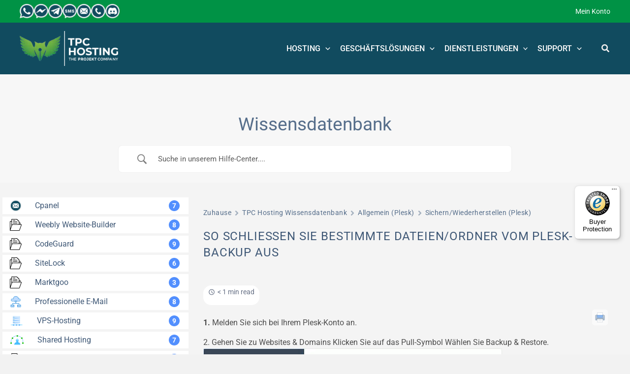

--- FILE ---
content_type: image/svg+xml
request_url: https://tpc-hosting.de/wp-content/uploads/2023/01/managed-hosting.svg
body_size: 825
content:
<?xml version="1.0" encoding="UTF-8" standalone="no"?><!DOCTYPE svg PUBLIC "-//W3C//DTD SVG 1.1//EN" "http://www.w3.org/Graphics/SVG/1.1/DTD/svg11.dtd"><svg width="100%" height="100%" viewBox="0 0 444 333" version="1.1" xmlns="http://www.w3.org/2000/svg" xmlns:xlink="http://www.w3.org/1999/xlink" xml:space="preserve" xmlns:serif="http://www.serif.com/" style="fill-rule:evenodd;clip-rule:evenodd;stroke-linejoin:round;stroke-miterlimit:1.41421;"><rect id="_17.-Managed" serif:id="17. Managed" x="0.076" y="0.766" width="443.612" height="331.416" style="fill:none;"/><path id="Ellipse-5" serif:id="Ellipse 5" d="M57.348,132.061c1.699,1.782 3.59,3.378 5.647,4.764c-13.492,25.447 -21.127,54.454 -21.127,85.231c0,2.908 0.068,5.801 0.21,8.662l-3.21,-0.162c-1.338,0 -2.658,0.082 -3.937,0.267c-0.152,-3.021 -0.226,-6.082 -0.226,-9.159c0,-32.409 8.196,-62.923 22.643,-89.603Zm334.605,2.629c13.583,26.047 21.251,55.623 21.251,86.974c0,2.569 -0.051,5.126 -0.169,7.696c-2.032,-0.471 -4.137,-0.737 -6.297,-0.76c0.091,-2.172 0.13,-4.354 0.13,-6.544c0,-30.256 -7.379,-58.802 -20.438,-83.926c1.962,-0.961 3.815,-2.112 5.523,-3.44Zm-129.227,-97.936c33.881,7.048 64.451,23.153 89.05,45.672c-1.752,1.341 -3.365,2.853 -4.79,4.507c-23.411,-21.26 -52.359,-36.526 -84.409,-43.351c0.203,-1.317 0.291,-2.662 0.291,-4.026l-0.142,-2.802Zm-61.351,-2.636c-0.344,1.764 -0.507,3.582 -0.507,5.438l0.075,1.494c-36.339,4.66 -69.352,20.031 -95.741,42.829c-1.751,-1.669 -3.681,-3.151 -5.778,-4.394c27.94,-24.42 63.158,-40.772 101.951,-45.367Z" style="fill:#0084ff;"/><rect id="Stroke" x="228.868" y="76.556" width="7" height="39" style="fill:#cce6ff;"/><g id="User"><path id="Rectangle-1" serif:id="Rectangle 1" d="M187.796,176.859c0,31.619 19.226,65.546 42.927,65.546c23.711,0 42.936,-33.927 42.936,-65.546c0,-65.54 -85.863,-65.67 -85.863,0Z" style="fill:url(#_Linear1);fill-rule:nonzero;"/><path id="Forma-1" serif:id="Forma 1" d="M209.975,233.306c6.15,5.68 13.224,9.099 20.748,9.099c7.523,0 14.595,-3.415 20.744,-9.089c4.115,3.405 7.942,6.22 11.434,6.22c26.398,2.387 49.266,19.919 57.92,45.411l4.784,14.1c1.376,4.057 0.712,8.526 -1.773,12.006c-2.493,3.482 -6.509,5.548 -10.791,5.548l-164.644,0c-4.274,0 -8.289,-2.066 -10.782,-5.548c-2.494,-3.48 -3.149,-7.949 -1.781,-12.006l4.784,-14.096c8.654,-25.496 31.522,-43.028 57.936,-45.415c3.493,0 7.313,-2.82 11.421,-6.23Z" style="fill:url(#_Linear2);fill-rule:nonzero;"/><circle id="Ellipse-2" serif:id="Ellipse 2" cx="231.29" cy="168.297" r="37.017" style="fill:url(#_Linear3);"/></g><g id="Points"><ellipse id="Ellipse-1" serif:id="Ellipse 1" cx="231.493" cy="38.712" rx="24.598" ry="24.156" style="fill:#0bbc00;"/><path d="M230.526,16.953c2.727,0.191 3.933,5.224 -0.687,5.367c-5.56,0.228 -10.763,3.579 -13.391,8.622c0,0 -0.633,1.076 -1.699,1.354c-2.151,0.563 -4.193,-1.871 -2.63,-4.612c3.702,-6.499 10.626,-10.894 18.407,-10.731Z" style="fill:#fff;fill-opacity:0.45098;fill-rule:nonzero;"/><path d="M212.109,34.568c1.589,0.094 2.598,1.579 2.535,3.374c-0.081,2.919 2.286,6.168 0.097,8.311c-2.203,2.156 -5.566,-1.475 -5.463,-8.129c0.027,-1.748 0.851,-3.609 2.831,-3.556Z" style="fill:#fff;fill-opacity:0.45098;fill-rule:nonzero;"/><ellipse id="Ellipse-1-copy" serif:id="Ellipse 1 copy" cx="371.942" cy="107.616" rx="24.598" ry="24.156" style="fill:#0bbc00;"/><path d="M370.972,85.856c2.673,0.184 4.05,5.216 -0.684,5.368c-5.556,0.221 -10.77,3.586 -13.39,8.621c0,0 -3.621,3.121 -4.891,-0.307c-0.706,-1.906 1.144,-4.199 2.808,-6.173c3.983,-4.725 9.707,-7.635 16.157,-7.509Z" style="fill:#fff;fill-opacity:0.45098;fill-rule:nonzero;"/><path d="M352.557,103.472c1.598,0.094 2.6,1.589 2.536,3.374c-0.081,2.919 2.287,6.168 0.097,8.311c-2.203,2.157 -5.566,-1.474 -5.462,-8.13c0.027,-1.797 0.976,-3.604 2.829,-3.555Z" style="fill:#fff;fill-opacity:0.45098;fill-rule:nonzero;"/><ellipse id="Ellipse-1-copy-2" serif:id="Ellipse 1 copy 2" cx="81.522" cy="107.616" rx="24.598" ry="24.156" style="fill:#0bbc00;"/><path d="M80.551,85.856c2.779,0.192 3.958,5.219 -0.684,5.368c-5.548,0.22 -10.763,3.58 -13.39,8.622c0,0 -0.634,1.076 -1.699,1.354c-2.152,0.563 -4.194,-1.866 -2.631,-4.612c3.702,-6.502 10.665,-10.884 18.404,-10.732Z" style="fill:#fff;fill-opacity:0.45098;fill-rule:nonzero;"/><path d="M62.138,103.472c1.598,0.095 2.597,1.595 2.535,3.374c-0.081,2.918 2.286,6.168 0.097,8.311c-2.204,2.157 -5.568,-1.474 -5.463,-8.13c0.028,-1.8 0.978,-3.605 2.831,-3.555Z" style="fill:#fff;fill-opacity:0.45098;fill-rule:nonzero;"/><ellipse id="Ellipse-1-copy-3" serif:id="Ellipse 1 copy 3" cx="39.466" cy="260.472" rx="24.598" ry="24.156" style="fill:#0bbc00;"/><path d="M38.499,238.713c2.727,0.191 3.933,5.224 -0.687,5.367c-5.55,0.227 -10.763,3.579 -13.391,8.622c0,0 -0.633,1.076 -1.698,1.354c-2.152,0.563 -4.193,-1.871 -2.631,-4.612c3.707,-6.507 10.626,-10.894 18.407,-10.731Z" style="fill:#fff;fill-opacity:0.45098;fill-rule:nonzero;"/><path d="M20.083,256.328c1.597,0.095 2.597,1.594 2.534,3.374c-0.073,2.647 1.84,5.389 0.568,7.691c-1.55,2.809 -6.055,0.299 -5.934,-7.51c0.028,-1.798 0.978,-3.604 2.832,-3.555Z" style="fill:#fff;fill-opacity:0.45098;fill-rule:nonzero;"/><ellipse id="Ellipse-1-copy-4" serif:id="Ellipse 1 copy 4" cx="405.269" cy="260.472" rx="24.598" ry="24.156" style="fill:#0bbc00;"/><path d="M404.302,238.713c2.845,0.199 3.676,5.232 -0.687,5.367c-5.55,0.227 -10.763,3.579 -13.391,8.622c0,0 -0.633,1.076 -1.698,1.354c-2.152,0.563 -4.193,-1.871 -2.631,-4.612c3.707,-6.507 10.626,-10.894 18.407,-10.731Z" style="fill:#fff;fill-opacity:0.45098;fill-rule:nonzero;"/><path d="M385.886,256.328c1.597,0.095 2.597,1.594 2.534,3.374c-0.073,2.647 1.84,5.389 0.568,7.691c-1.55,2.809 -6.057,0.301 -5.933,-7.51c0.028,-1.8 0.977,-3.604 2.831,-3.555Z" style="fill:#fff;fill-opacity:0.45098;fill-rule:nonzero;"/></g><defs><linearGradient id="_Linear1" x1="0" y1="0" x2="1" y2="0" gradientUnits="userSpaceOnUse" gradientTransform="matrix(1.77191e-14,289.375,-289.375,1.77191e-14,210.403,134.629)"><stop offset="0" style="stop-color:#70d1ff;stop-opacity:1"/><stop offset="1" style="stop-color:#009dff;stop-opacity:1"/></linearGradient><linearGradient id="_Linear2" x1="0" y1="0" x2="1" y2="0" gradientUnits="userSpaceOnUse" gradientTransform="matrix(5.10481e-15,-83.3678,83.3678,5.10481e-15,204.265,303.904)"><stop offset="0" style="stop-color:#70d1ff;stop-opacity:1"/><stop offset="1" style="stop-color:#009dff;stop-opacity:1"/></linearGradient><linearGradient id="_Linear3" x1="0" y1="0" x2="1" y2="0" gradientUnits="userSpaceOnUse" gradientTransform="matrix(-1.67322,62.0147,-62.0147,-1.67322,233.892,130.826)"><stop offset="0" style="stop-color:#fff;stop-opacity:0.458824"/><stop offset="1" style="stop-color:#fff;stop-opacity:0"/></linearGradient></defs></svg>

--- FILE ---
content_type: image/svg+xml
request_url: https://tpc-hosting.de/wp-content/uploads/2023/01/vps.svg
body_size: 829
content:
<?xml version="1.0" encoding="UTF-8" standalone="no"?><!DOCTYPE svg PUBLIC "-//W3C//DTD SVG 1.1//EN" "http://www.w3.org/Graphics/SVG/1.1/DTD/svg11.dtd"><svg width="100%" height="100%" viewBox="0 0 508 430" version="1.1" xmlns="http://www.w3.org/2000/svg" xmlns:xlink="http://www.w3.org/1999/xlink" xml:space="preserve" xmlns:serif="http://www.serif.com/" style="fill-rule:evenodd;clip-rule:evenodd;stroke-linejoin:round;stroke-miterlimit:1.41421;"><rect id="_2.-VPS" serif:id="2. VPS" x="0.233" y="0.123" width="506.992" height="429.036" style="fill:none;"/><clipPath id="_clip1"><rect x="0.233" y="0.123" width="506.992" height="429.036"/></clipPath><g clip-path="url(#_clip1)"><g id="Group-2" serif:id="Group 2"><rect id="Rectangle-1-copy" serif:id="Rectangle 1 copy" x="-17.127" y="350.41" width="534.68" height="26.242" style="fill:url(#_Linear2);"/><path id="Rounded-Rectangle-1-copy" serif:id="Rounded Rectangle 1 copy" d="M511.301,358.86c0,-3.174 -2.577,-5.751 -5.751,-5.751l-508.349,0c-3.174,0 -5.751,2.577 -5.751,5.751l0,0.013c0,3.174 2.577,5.751 5.751,5.751l508.349,0c3.174,0 5.751,-2.577 5.751,-5.751l0,-0.013Z" style="fill:url(#_Linear3);"/><path id="Rounded-Rectangle-1-copy-7" serif:id="Rounded Rectangle 1 copy 7" d="M270.203,351.742c0,-5.431 -4.41,-9.84 -9.841,-9.84l-25.285,0c-5.432,0 -9.841,4.409 -9.841,9.84l0,25.217c0,5.432 4.409,9.841 9.841,9.841l25.285,0c5.431,0 9.841,-4.409 9.841,-9.841l0,-25.217Z" style="fill:url(#_Linear4);"/><path id="Rounded-Rectangle-1-copy-8" serif:id="Rounded Rectangle 1 copy 8" d="M376.196,351.742c0,-5.431 -4.41,-9.84 -9.841,-9.84l-25.285,0c-5.432,0 -9.841,4.409 -9.841,9.84l0,25.217c0,5.432 4.409,9.841 9.841,9.841l25.285,0c5.431,0 9.841,-4.409 9.841,-9.841l0,-25.217Z" style="fill:url(#_Linear5);"/><path id="Rounded-Rectangle-1-copy-9" serif:id="Rounded Rectangle 1 copy 9" d="M162.843,351.742c0,-5.431 -4.41,-9.84 -9.841,-9.84l-25.285,0c-5.431,0 -9.841,4.409 -9.841,9.84l0,25.217c0,5.432 4.41,9.841 9.841,9.841l25.285,0c5.431,0 9.841,-4.409 9.841,-9.841l0,-25.217Z" style="fill:url(#_Linear6);"/></g><g id="Hosing"><g id="Group-1-copy-3" serif:id="Group 1 copy 3"><g id="Group-1-copy" serif:id="Group 1 copy"><path id="Rounded-Rectangle-1-copy-71" serif:id="Rounded Rectangle 1 copy 7" d="M381.86,223.053c0,-4.798 -3.895,-8.693 -8.693,-8.693l-247.621,0c-4.798,0 -8.693,3.895 -8.693,8.693l0,71.692c0,4.798 3.895,8.693 8.693,8.693l247.621,0c4.798,0 8.693,-3.895 8.693,-8.693l0,-71.692Z" style="fill:url(#_Linear7);"/><path id="Rounded-Rectangle-2-copy-2" serif:id="Rounded Rectangle 2 copy 2" d="M366.674,303.438l0,-73.295l-242.024,0c-3.359,0 -6.086,-2.726 -6.086,-6.085l0,-3.613c0,-3.359 2.727,-6.085 6.086,-6.085l248.517,0c4.423,0 8.079,3.31 8.623,7.586l0.013,0.109l0.012,0.11l0.011,0.109l0.009,0.11l0.007,0.111l0.007,0.111l0.005,0.111l0.003,0.112l0.002,0.112l0.001,0.112l0,71.692c0,4.798 -3.895,8.693 -8.693,8.693l-6.493,0Z" style="fill:url(#_Linear8);"/><circle id="Ellipse-4" serif:id="Ellipse 4" cx="151.245" cy="262.281" r="7.335" style="fill:#53ba2f;"/><clipPath id="_clip9"><ellipse id="Ellipse-9-copy" serif:id="Ellipse 9 copy" cx="152.169" cy="259.931" rx="1.766" ry="1.752"/></clipPath><g clip-path="url(#_clip9)"><use xlink:href="#_Image10" x="170.35" y="294.687" width="3.532px" height="3.504px" transform="matrix(0.882905,0,0,0.876113,0,0)"/></g><path id="Rounded-Rectangle-2" serif:id="Rounded Rectangle 2" d="M343.501,260.678c0,-1.919 -1.558,-3.477 -3.477,-3.477l-156.559,0c-1.92,0 -3.478,1.558 -3.478,3.477l0,2.065c0,1.919 1.558,3.477 3.478,3.477l156.559,0c1.919,0 3.477,-1.558 3.477,-3.477l0,-2.065Z" style="fill:#fff;"/><path id="Rounded-Rectangle-2-copy-3" serif:id="Rounded Rectangle 2 copy 3" d="M125.546,214.36l7.09,0l0,74.408l241.998,0c3.359,0.001 6.085,2.727 6.085,6.085l0,3.641c0,0.205 -0.01,0.408 -0.03,0.608c-1.505,2.592 -4.312,4.336 -7.522,4.336l-247.621,0c-4.798,0 -8.693,-3.895 -8.693,-8.693l0,-71.692c0,-4.798 3.895,-8.693 8.693,-8.693Z" style="fill:url(#_Radial11);"/></g></g></g><g id="Hosing1" serif:id="Hosing"><g id="Group-1-copy-31" serif:id="Group 1 copy 3"><g id="Group-1-copy1" serif:id="Group 1 copy"><path id="Rounded-Rectangle-1-copy-72" serif:id="Rounded Rectangle 1 copy 7" d="M381.86,133.611c0,-4.798 -3.895,-8.693 -8.693,-8.693l-247.621,0c-4.798,0 -8.693,3.895 -8.693,8.693l0,71.692c0,4.798 3.895,8.693 8.693,8.693l247.621,0c4.798,0 8.693,-3.895 8.693,-8.693l0,-71.692Z" style="fill:url(#_Linear12);"/><path id="Rounded-Rectangle-2-copy-21" serif:id="Rounded Rectangle 2 copy 2" d="M366.674,213.996l0,-73.295l-242.024,0c-3.359,0 -6.086,-2.727 -6.086,-6.085l0,-3.613c0,-3.359 2.727,-6.085 6.086,-6.085l248.517,0c4.423,0 8.079,3.31 8.623,7.586l0.013,0.109l0.012,0.109l0.011,0.11l0.009,0.11l0.007,0.111l0.007,0.111l0.005,0.111l0.003,0.112l0.002,0.111l0.001,0.113l0,71.692c0,4.798 -3.895,8.693 -8.693,8.693l-6.493,0Z" style="fill:url(#_Linear13);"/><circle id="Ellipse-41" serif:id="Ellipse 4" cx="151.245" cy="172.839" r="7.335" style="fill:#53ba2f;"/><clipPath id="_clip14"><ellipse id="Ellipse-9-copy1" serif:id="Ellipse 9 copy" cx="152.169" cy="170.489" rx="1.766" ry="1.752"/></clipPath><g clip-path="url(#_clip14)"><use xlink:href="#_Image10" x="170.35" y="192.597" width="3.532px" height="3.504px" transform="matrix(0.882905,0,0,0.876113,0,0)"/></g><path id="Rounded-Rectangle-21" serif:id="Rounded Rectangle 2" d="M343.501,171.236c0,-1.919 -1.558,-3.477 -3.477,-3.477l-156.559,0c-1.92,0 -3.478,1.558 -3.478,3.477l0,2.065c0,1.919 1.558,3.477 3.478,3.477l156.559,0c1.919,0 3.477,-1.558 3.477,-3.477l0,-2.065Z" style="fill:#fff;"/><path id="Rounded-Rectangle-2-copy-31" serif:id="Rounded Rectangle 2 copy 3" d="M125.546,124.918l7.09,0l0,74.408l241.998,0c3.359,0.001 6.085,2.727 6.085,6.085l0,3.641c0,0.205 -0.01,0.408 -0.03,0.608c-1.505,2.592 -4.312,4.336 -7.522,4.336l-247.621,0c-4.798,0 -8.693,-3.895 -8.693,-8.693l0,-71.692c0,-4.798 3.895,-8.693 8.693,-8.693Z" style="fill:url(#_Radial15);"/></g></g></g><g id="Hosing2" serif:id="Hosing"><g id="Group-1-copy-32" serif:id="Group 1 copy 3"><g id="Group-1-copy2" serif:id="Group 1 copy"><path id="Rounded-Rectangle-1-copy-73" serif:id="Rounded Rectangle 1 copy 7" d="M381.86,45.128c0,-4.798 -3.895,-8.693 -8.693,-8.693l-247.621,0c-4.798,0 -8.693,3.895 -8.693,8.693l0,71.692c0,4.798 3.895,8.693 8.693,8.693l247.621,0c4.798,0 8.693,-3.895 8.693,-8.693l0,-71.692Z" style="fill:url(#_Linear16);"/><path id="Rounded-Rectangle-2-copy-22" serif:id="Rounded Rectangle 2 copy 2" d="M366.674,125.513l0,-73.295l-242.024,0c-3.359,0 -6.086,-2.726 -6.086,-6.085l0,-3.613c0,-3.358 2.727,-6.085 6.086,-6.085l248.517,0c4.423,0 8.079,3.31 8.623,7.586l0.013,0.109l0.012,0.11l0.011,0.109l0.009,0.111l0.007,0.11l0.007,0.111l0.005,0.111l0.003,0.112l0.002,0.112l0.001,0.112l0,71.692c0,4.798 -3.895,8.693 -8.693,8.693l-6.493,0Z" style="fill:url(#_Linear17);"/><circle id="Ellipse-42" serif:id="Ellipse 4" cx="151.245" cy="84.356" r="7.335" style="fill:#53ba2f;"/><clipPath id="_clip18"><ellipse id="Ellipse-9-copy2" serif:id="Ellipse 9 copy" cx="152.169" cy="82.006" rx="1.766" ry="1.752"/></clipPath><g clip-path="url(#_clip18)"><use xlink:href="#_Image10" x="170.35" y="91.602" width="3.532px" height="3.504px" transform="matrix(0.882905,0,0,0.876113,0,-2.84217e-14)"/></g><path id="Rounded-Rectangle-22" serif:id="Rounded Rectangle 2" d="M343.501,82.753c0,-1.919 -1.558,-3.477 -3.477,-3.477l-156.559,0c-1.92,0 -3.478,1.558 -3.478,3.477l0,2.065c0,1.919 1.558,3.477 3.478,3.477l156.559,0c1.919,0 3.477,-1.558 3.477,-3.477l0,-2.065Z" style="fill:#fff;"/><path id="Rounded-Rectangle-2-copy-32" serif:id="Rounded Rectangle 2 copy 3" d="M125.546,36.435l7.09,0l0,74.408l241.998,0c3.359,0.001 6.085,2.727 6.085,6.086l0,3.64c0,0.205 -0.01,0.408 -0.03,0.608c-1.505,2.592 -4.312,4.336 -7.522,4.336l-247.621,0c-4.798,0 -8.693,-3.895 -8.693,-8.693l0,-71.692c0,-4.798 3.895,-8.693 8.693,-8.693Z" style="fill:url(#_Radial19);"/></g></g></g></g><defs><linearGradient id="_Linear2" x1="0" y1="0" x2="1" y2="0" gradientUnits="userSpaceOnUse" gradientTransform="matrix(515.877,0,0,515.877,-6.19488,367.377)"><stop offset="0" style="stop-color:#fff;stop-opacity:0"/><stop offset="0.15" style="stop-color:#7ad5ff;stop-opacity:1"/><stop offset="0.87" style="stop-color:#7ad5ff;stop-opacity:1"/><stop offset="1" style="stop-color:#fff;stop-opacity:0"/></linearGradient><linearGradient id="_Linear3" x1="0" y1="0" x2="1" y2="0" gradientUnits="userSpaceOnUse" gradientTransform="matrix(519.851,0,0,11.515,-8.55004,358.867)"><stop offset="0" style="stop-color:#fff;stop-opacity:0"/><stop offset="0.11" style="stop-color:#fff;stop-opacity:0.65098"/><stop offset="0.91" style="stop-color:#fff;stop-opacity:0.65098"/><stop offset="1" style="stop-color:#fff;stop-opacity:0"/></linearGradient><linearGradient id="_Linear4" x1="0" y1="0" x2="1" y2="0" gradientUnits="userSpaceOnUse" gradientTransform="matrix(-0.717665,79.8487,-79.8487,-0.717665,248.74,320.323)"><stop offset="0" style="stop-color:#7ad6ff;stop-opacity:1"/><stop offset="1" style="stop-color:#2684fb;stop-opacity:1"/></linearGradient><linearGradient id="_Linear5" x1="0" y1="0" x2="1" y2="0" gradientUnits="userSpaceOnUse" gradientTransform="matrix(5.20746e-15,85.0442,-85.0442,5.20746e-15,349.029,315.568)"><stop offset="0" style="stop-color:#7ad6ff;stop-opacity:1"/><stop offset="1" style="stop-color:#2684fb;stop-opacity:1"/></linearGradient><linearGradient id="_Linear6" x1="0" y1="0" x2="1" y2="0" gradientUnits="userSpaceOnUse" gradientTransform="matrix(5.66595e-15,92.532,-92.532,5.66595e-15,140.588,292.114)"><stop offset="0" style="stop-color:#7ad6ff;stop-opacity:1"/><stop offset="0.25" style="stop-color:#7ad6ff;stop-opacity:1"/><stop offset="0.5" style="stop-color:#7ad6ff;stop-opacity:1"/><stop offset="1" style="stop-color:#2684fb;stop-opacity:1"/></linearGradient><linearGradient id="_Linear7" x1="0" y1="0" x2="1" y2="0" gradientUnits="userSpaceOnUse" gradientTransform="matrix(-12.9762,104.611,-104.611,-12.9762,282.838,263.67)"><stop offset="0" style="stop-color:#cce6ff;stop-opacity:1"/><stop offset="0.47" style="stop-color:#9cd1ff;stop-opacity:1"/><stop offset="1" style="stop-color:#1d98ff;stop-opacity:1"/></linearGradient><linearGradient id="_Linear8" x1="0" y1="0" x2="1" y2="0" gradientUnits="userSpaceOnUse" gradientTransform="matrix(39.1086,-129.814,129.814,39.1086,252.825,265.703)"><stop offset="0" style="stop-color:#cce6ff;stop-opacity:0.619608"/><stop offset="0.18" style="stop-color:#e2f1ff;stop-opacity:0.619608"/><stop offset="0.39" style="stop-color:#f6fbff;stop-opacity:0.619608"/><stop offset="1" style="stop-color:#fff;stop-opacity:0.619608"/></linearGradient><image id="_Image10" width="4px" height="4px" xlink:href="[data-uri]"/><radialGradient id="_Radial11" cx="0" cy="0" r="1" gradientUnits="userSpaceOnUse" gradientTransform="matrix(229.685,0,0,229.685,199.628,401.472)"><stop offset="0" style="stop-color:#2884fb;stop-opacity:0.639216"/><stop offset="0.52" style="stop-color:#4f9afb;stop-opacity:0.488812"/><stop offset="1" style="stop-color:#d0e4fc;stop-opacity:0"/></radialGradient><linearGradient id="_Linear12" x1="0" y1="0" x2="1" y2="0" gradientUnits="userSpaceOnUse" gradientTransform="matrix(-12.9762,104.611,-104.611,-12.9762,282.838,174.228)"><stop offset="0" style="stop-color:#cce6ff;stop-opacity:1"/><stop offset="0.47" style="stop-color:#9cd1ff;stop-opacity:1"/><stop offset="1" style="stop-color:#1d98ff;stop-opacity:1"/></linearGradient><linearGradient id="_Linear13" x1="0" y1="0" x2="1" y2="0" gradientUnits="userSpaceOnUse" gradientTransform="matrix(39.1086,-129.814,129.814,39.1086,252.825,176.261)"><stop offset="0" style="stop-color:#cce6ff;stop-opacity:0.619608"/><stop offset="0.18" style="stop-color:#e2f1ff;stop-opacity:0.619608"/><stop offset="0.39" style="stop-color:#f6fbff;stop-opacity:0.619608"/><stop offset="1" style="stop-color:#fff;stop-opacity:0.619608"/></linearGradient><radialGradient id="_Radial15" cx="0" cy="0" r="1" gradientUnits="userSpaceOnUse" gradientTransform="matrix(229.685,0,0,229.685,199.628,312.03)"><stop offset="0" style="stop-color:#2884fb;stop-opacity:0.639216"/><stop offset="0.52" style="stop-color:#4f9afb;stop-opacity:0.488812"/><stop offset="1" style="stop-color:#d0e4fc;stop-opacity:0"/></radialGradient><linearGradient id="_Linear16" x1="0" y1="0" x2="1" y2="0" gradientUnits="userSpaceOnUse" gradientTransform="matrix(-12.9762,104.611,-104.611,-12.9762,282.838,85.7453)"><stop offset="0" style="stop-color:#cce6ff;stop-opacity:1"/><stop offset="0.47" style="stop-color:#9cd1ff;stop-opacity:1"/><stop offset="1" style="stop-color:#1d98ff;stop-opacity:1"/></linearGradient><linearGradient id="_Linear17" x1="0" y1="0" x2="1" y2="0" gradientUnits="userSpaceOnUse" gradientTransform="matrix(39.1086,-129.814,129.814,39.1086,252.825,87.778)"><stop offset="0" style="stop-color:#cce6ff;stop-opacity:0.619608"/><stop offset="0.18" style="stop-color:#e2f1ff;stop-opacity:0.619608"/><stop offset="0.39" style="stop-color:#f6fbff;stop-opacity:0.619608"/><stop offset="1" style="stop-color:#fff;stop-opacity:0.619608"/></linearGradient><radialGradient id="_Radial19" cx="0" cy="0" r="1" gradientUnits="userSpaceOnUse" gradientTransform="matrix(229.685,0,0,229.685,199.628,223.547)"><stop offset="0" style="stop-color:#2884fb;stop-opacity:0.639216"/><stop offset="0.52" style="stop-color:#4f9afb;stop-opacity:0.488812"/><stop offset="1" style="stop-color:#d0e4fc;stop-opacity:0"/></radialGradient></defs></svg>

--- FILE ---
content_type: text/javascript
request_url: https://widgets.trustedshops.com/js/XC1BD2CAF438A7D133B843D32D57A2C34.js
body_size: 1263
content:
((e,t)=>{const a={shopInfo:{tsId:"XC1BD2CAF438A7D133B843D32D57A2C34",name:"tpc-hosting.com",url:"tpc-hosting.com",language:"en",targetMarket:"EUO",ratingVariant:"WIDGET",eTrustedIds:{accountId:"acc-2104f4d9-c928-4686-8777-90e7368b7694",channelId:"chl-4ba55233-b87e-4bae-a23c-042cf307432c"},buyerProtection:{certificateType:"CLASSIC",certificateState:"PRODUCTION",mainProtectionCurrency:"EUR",classicProtectionAmount:2500,maxProtectionDuration:30,firstCertified:"2023-10-10 00:00:00"},reviewSystem:{rating:{averageRating:0,averageRatingCount:0,overallRatingCount:11,distribution:{oneStar:0,twoStars:0,threeStars:0,fourStars:0,fiveStars:0}},reviews:[{average:5,rawChangeDate:"2024-10-11T19:31:29.000Z",changeDate:"11/10/2024",transactionDate:"11/10/2024"},{average:5,buyerStatement:"All is in perfect condition.",rawChangeDate:"2024-06-14T11:11:01.000Z",changeDate:"14/06/2024"},{average:5,buyerStatement:"good",rawChangeDate:"2024-06-04T11:33:59.000Z",changeDate:"04/06/2024"}]},features:["REVIEWS_AUTO_COLLECTION","MARS_PUBLIC_QUESTIONNAIRE","MARS_QUESTIONNAIRE","DISABLE_REVIEWREQUEST_SENDING","MARS_EVENTS","MARS_REVIEWS","GUARANTEE_RECOG_CLASSIC_INTEGRATION"],consentManagementType:"OFF",urls:{profileUrl:"https://www.trstd.com/en-eu/reviews/tpc-hosting-com",profileUrlLegalSection:"https://www.trstd.com/en-eu/reviews/tpc-hosting-com#legal-info",reviewLegalUrl:"https://help.etrusted.com/hc/en-gb/articles/23970864566162"},contractStartDate:"2023-08-07 00:00:00",shopkeeper:{name:"TPC Management S.R.L.",street:"Str. Lahovari 8C",country:"RO",city:"Dumbrăveni, Balotești",zip:"077016"},displayVariant:"trustmark-only",variant:"full",twoLetterCountryCode:"GB"},"process.env":{STAGE:"prod"},externalConfig:{trustbadgeScriptUrl:"https://widgets.trustedshops.com/assets/trustbadge.js",cdnDomain:"widgets.trustedshops.com"},elementIdSuffix:"-98e3dadd90eb493088abdc5597a70810",buildTimestamp:"2025-11-02T05:51:29.878Z",buildStage:"prod"},r=a=>{const{trustbadgeScriptUrl:r}=a.externalConfig;let n=t.querySelector(`script[src="${r}"]`);n&&t.body.removeChild(n),n=t.createElement("script"),n.src=r,n.charset="utf-8",n.setAttribute("data-type","trustbadge-business-logic"),n.onerror=()=>{throw new Error(`The Trustbadge script could not be loaded from ${r}. Have you maybe selected an invalid TSID?`)},n.onload=()=>{e.trustbadge?.load(a)},t.body.appendChild(n)};"complete"===t.readyState?r(a):e.addEventListener("load",(()=>{r(a)}))})(window,document);